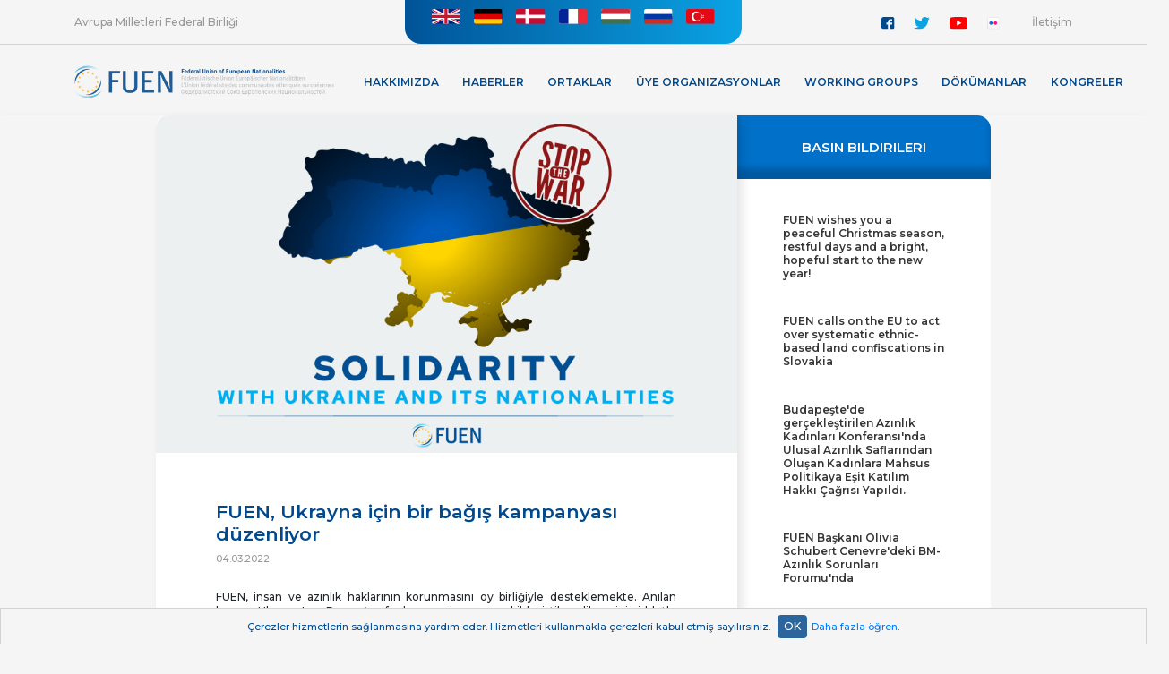

--- FILE ---
content_type: text/html; charset=UTF-8
request_url: https://fuen.org/tr/article/FUEN-nachinaet-kampaniyu-po-sboru-gumanitarnoy-pomoshchi-dlya-Ukraini
body_size: 6831
content:
<html lang="en">
<head>
    <meta charset="utf-8">
    <meta name="viewport" content="width=device-width, initial-scale=1, shrink-to-fit=no">
    <meta name="classification" content="Webpage"> 
    <meta name="description" content="">
    <meta name="keywords" content="">
    <meta name="robots" content="index, follow">
    <meta name="copyright" content="fuen.org"> 
    <meta name="author" content="fuen.org"> 
    <meta name="resource-type" content="Webpage">
    <meta http-equiv="pragma" content="no-cache">
    <meta http-equiv="content-Language" content="tr">
    <link rel="icon" href="https://fuen.org/assets/img/favicon.ico" type="image/x-icon"/>
    <link rel="image_src" href="https://fuen.org/assets/img/FUEN_logo_simple.png">
    <meta http-equiv="Content-Type" content="text/html; charset=utf-8">
    
    <meta property="og:site_name" content="https://fuen.org/">
    <meta property="og:type" content="website">
    <meta property="og:title" content="FUEN, Ukrayna için bir bağış kampanyası düzenliyor">
    <meta property="og:url" content="https://fuen.org/tr/article/FUEN-Ukrayna-icin-bir-bagis-kampanyasi-duezenliyor">
    <meta property="og:description" content="">
    <meta property="og:image" content="https://fuen.org/assets/upload/article/article_AYq3gOCL_ukrainesolidarity.png">
    
                    	        	<link rel="stylesheet" href="/assets/css/bootstrap.min.css?v=0.05">
        	                	        	<link rel="stylesheet" href="/assets/css/bootstrap-select.min.css?v=0.05">
        	                	        	<link rel="stylesheet" href="/assets/css/jquery.scrollbar.css?v=0.05">
        	                	        	<link rel="stylesheet" href="/assets/css/ekko-lightbox.css?v=0.05">
        	                	        	<link rel="stylesheet" href="/assets/css/main.css?v=0.05">
        	                	                	                	                	                	                	                	                	                	             
<title>FUEN, Ukrayna için bir bağış kampanyası düzenliyor</title>
</head>
<script async src="https://www.googletagmanager.com/gtag/js?id=G-YHTZ0ZQ2RB"></script>
<script>window.dataLayer = window.dataLayer || [];function gtag(){dataLayer.push(arguments);}gtag('js', new Date());gtag('config', 'G-YHTZ0ZQ2RB');</script>
<body>
<section id="header-full" data-shortcode ="tr">
    <div id="langSelect">
      <div class="title">Avrupa Milletleri Federal Birliği</div>
      <div class="languages">
        <div class="languageContainer">
            <div class="languageBtn">Dil seçiniz</div>
            <ul class="languageFlags">
                        	               	           <li><a href="https://fuen.org/en/article/FUEN-nachinaet-kampaniyu-po-sboru-gumanitarnoy-pomoshchi-dlya-Ukraini"><img src="https://fuen.org/assets/img/English_flag.svg" alt="EN" title="English"></a></li>
            	               	           <li><a href="https://fuen.org/de/article/FUEN-nachinaet-kampaniyu-po-sboru-gumanitarnoy-pomoshchi-dlya-Ukraini"><img src="https://fuen.org/assets/img/German_flag.svg" alt="DE" title="German"></a></li>
            	               	           <li><a href="https://fuen.org/dk/article/FUEN-nachinaet-kampaniyu-po-sboru-gumanitarnoy-pomoshchi-dlya-Ukraini"><img src="https://fuen.org/assets/img/Danish_flag.svg" alt="DK" title="Danish"></a></li>
            	               	           <li><a href="https://fuen.org/fr/article/FUEN-nachinaet-kampaniyu-po-sboru-gumanitarnoy-pomoshchi-dlya-Ukraini"><img src="https://fuen.org/assets/img/French_flag.svg" alt="FR" title="French"></a></li>
            	               	           <li><a href="https://fuen.org/hu/article/FUEN-nachinaet-kampaniyu-po-sboru-gumanitarnoy-pomoshchi-dlya-Ukraini"><img src="https://fuen.org/assets/img/Hungarian_flag.svg" alt="HU" title="Hungarian"></a></li>
            	               	           <li><a href="https://fuen.org/ru/article/FUEN-nachinaet-kampaniyu-po-sboru-gumanitarnoy-pomoshchi-dlya-Ukraini"><img src="https://fuen.org/assets/img/Russian_flag.svg" alt="RU" title="Russian"></a></li>
            	               	           <li><a href="https://fuen.org/tr/article/FUEN-nachinaet-kampaniyu-po-sboru-gumanitarnoy-pomoshchi-dlya-Ukraini"><img src="https://fuen.org/assets/img/Turkish_flag.svg" alt="TR" title="Turkish"></a></li>
            	   	                      </ul>
        </div>
      </div>
      <div class="contact">
        <div class="social">
          <ul>
            <li><a href="https://www.facebook.com/Federal.Union.of.European.Nationalities/" target="_blank"><img src="/assets/img/facebook.svg" alt="Facebook"></a></li>
            <li class="twitter"><a href="https://twitter.com/FUEN_info" target="_blank"><img src="/assets/img/twitter.svg" alt="Twitter"></a></li>
            <li class="youtube"><a href="https://www.youtube.com/channel/UCqvgz-LmP4VLBBH_sheDXog" target="_blank"><img src="/assets/img/youtube.svg" alt="Youtube"></a></li>
            <li><a href="https://www.flickr.com/photos/fuen-fuev/" target="_blank"><img src="/assets/img/flickr.svg" alt="Flickr"></a></li>
          </ul>
        </div>
        <a href="#contact">İletişim</a>
      </div>
    </div>
    <div id="menuContainer">
      <div class="logo">
        <a title="FUEN - Federal Union of European Nationalities" href="https://fuen.org/tr">
          <img class="logoFull" alt="FUEN - Federal Union of European Nationalities" src="https://fuen.org/assets/img/FUEN_logo_4.png">
          <img class="logoSmall" alt="FUEN - Federal Union of European Nationalities" src="https://fuen.org/assets/img/FUEN_logo_small.png">
          <img class="logoSimple" alt="FUEN - Federal Union of European Nationalities" src="https://fuen.org/assets/img/FUEN_logo_simple.png">
        </a>
      </div>
      <nav class="menuFull">
      <ul><li class="hasChildren"><a>Hakkımızda</a><ul><li ><a href="https://fuen.org/tr/article/Avrupa-Uluslari-Federal-Birligi-FUEN" target="_self">FUEN</a></li><li ><a href="https://fuen.org/tr/article/Avrupadaki-Yerli-Azinliklar" target="_self">Avrupa'daki Yerli Azınlıklar</a></li><li ><a href="https://fuen.org/tr/article/Tarihsel-Suerec" target="_self">Tarihsel Süreç</a></li><li ><a href="https://fuen.org/tr/article/Degerlerimiz" target="_self">Değerlerimiz</a></li><li ><a href="https://fuen.org/tr/article/Calismalarimiz" target="_self">Çalışmalarımız</a></li><li class="hasChildren"><a>Ana Organlar</a><ul><li ><a href="https://fuen.org/tr/article/Delegeler-Meclisi" target="_self">Delegeler Meclisi</a></li><li ><a href="https://fuen.org/tr/article/Baskanlik-Makami" target="_self">Başkanlık Makamı</a></li><li ><a href="https://fuen.org/tr/article/Avrupa-Diyalog-Forumu" target="_self">Avrupa Diyalog Forumu</a></li><li ><a href="https://fuen.org/tr/article/Calisma-Topluluklari" target="_self">Çalışma Toplulukları</a></li></ul></li><li ><a href="https://fuen.org/tr/article/Genel-Sekreterlik" target="_self">Genel Sekreterlik</a></li><li ><a href="https://fuen.org/tr/article/FUEN-Prize" target="_self">FUEN Prize</a></li><li ><a href="https://fuen.org/tr/article/Jobs" target="_self">Jobs</a></li></ul></li><li ><a href="https://fuen.org/tr/categories/Haberler" target="_self">Haberler</a></li><li class="hasChildren"><a>Ortaklar</a><ul><li ><a href="https://fuen.org/tr/article/MALI-TESVIK" target="_self">Mali destekçiler</a></li></ul></li><li class="hasChildren"><a>Üye Organizasyonlar</a><ul><li ><a href="https://fuen.org/tr/members" target="_self">Üye Organizasyonlar Listesi</a></li><li ><a href="https://fuen.org/tr/article/Ueyelik-Tuerleri" target="_self">Üyelik Türleri</a></li><li ><a href="https://fuen.org/tr/article/Nasil-Ueye-Olunabilir" target="_self">Nasıl Üye Olunabilir?</a></li></ul></li><li class="hasChildren"><a>Working Groups</a><ul><li ><a href="https://fuen.org/tr/article/Working-Groups-1" target="_self">Overview</a></li><li ><a href="https://fuen.org/tr/article/Working-Group-of-German-Minorities-AGDM" target="_self">Working Group of German Minorities (AGDM)</a></li><li ><a href="https://fuen.org/tr/article/Working-Group-of-Slavic-Minorities-AGSM" target="_self">Working Group of Slavic Minorities (AGSM) </a></li><li ><a href="https://fuen.org/tr/article/Arbeitsgemeinschaft-Tuerkischer-Minderheiten-Gemeinschaften-TAG" target="_self">Working Group of Turkic Minorities/Communities (TAG) </a></li><li ><a href="https://fuen.org/tr/article/Non-Kin-State-Working-Group-NKS" target="_self">Non Kin-State Working Group (NKS)</a></li><li ><a href="https://fuen.org/tr/article/Arbeitsgemeinschaft-ungarischer-Gemeinschaften-MKM" target="_self">Working Group of Hungarian Communities (MKM)</a></li><li ><a href="https://fuen.org/tr/article/Arbeitsgemeinschaft-Bildung" target="_self">Education Working Group</a></li></ul></li><li class="hasChildren"><a>Dökümanlar</a><ul><li ><a href="https://fuen.org/tr/article/Publications" target="_self">Publications</a></li><li ><a href="https://fuen.org/tr/article/Tuezuegue" target="_self">Tuezuegue</a></li><li ><a href="https://fuen.org/tr/article/DOeKUeMANLAR" target="_self">DÖKÜMANLAR</a></li><li ><a href="https://fuen.org/tr/article/Rules-of-Procedure" target="_self">Rules of procedure</a></li><li ><a href="https://fuen.org/tr/article/Kongre-kararlari" target="_self">Kongre kararları</a></li><li ><a href="https://fuen.org/tr/article/International-Standards-on-Minority-Protection" target="_self">International Standards on Minority Protection</a></li></ul></li><li class="hasChildren"><a>KONGRELER</a><ul><li ><a href="https://fuen.org/tr/article/KONGRELER" target="_self">Genel Bakış</a></li><li ><a href="https://fuen.org/en/article/FUEN-Congress-2025" target="_blank">2025 Südtirol * South Tyrol</a></li><li ><a href="https://fuen.org/tr/article/FUEN-CONGRESS-2024" target="_self">2024 Husum * Hüsem</a></li><li ><a href="https://fuen.org/tr/article/FUEN-CONGRESS-2023" target="_self">2023 Pécs * Fünfkirchen * Pečuh</a></li><li ><a href="https://fuen.org/tr/article/FUEN-CONGRESS-2022" target="_self">2022 Berlin</a></li><li ><a href="https://fuen.org/tr/article/FUEN-CONGRESS-2021" target="_self">2021 Trieste * Trst</a></li><li ><a href="https://fuen.org/tr/article/FUEN-CONGRESS-2019" target="_self">2019 Bratislava * Pressburg * Pozsony</a></li><li ><a href="https://fuen.org/tr/article/FUEN-CONGRESS-2018" target="_self">2018 Leeuwarden * Ljouwert</a></li><li ><a href="https://fuen.org/tr/article/FUEN-CONGRESS-2017" target="_self">2017 Cluj * Kolozsvár * Klausenburg</a></li><li ><a href="https://fuen.org/tr/article/FUEN-CONGRESS-2016" target="_self">2016 Wroclaw * Breslau</a></li><li ><a href="https://fuen.org/tr/article/FUEN-CONGRESS-2015" target="_self">2015 Komotini * Gümülcine * Κομοτηνή</a></li><li ><a href="https://fuen.org/tr/article/FUEN-CONGRESS-2014" target="_self">2014 Flensburg * Flensborg</a></li><li ><a href="https://fuen.org/tr/article/OVERVIEW-CONGRESS-2013" target="_self">2013 Brixen</a></li></ul></li></ul>      </nav>
      <div class="search-small">
      <form action="https://fuen.org/tr/search" method="post" accept-charset="utf-8">
        <input name="search" placeholder="Arama" type="text" autocomplete="off" />
        <img id="searchIconSmall" src="/assets/img/search_icon_b.svg">
      </form>      </div>
    </div>
  </section>
  <section id="header-mobile">
    <div id="search-mobile">
    <form action="https://fuen.org/tr/search" method="post" accept-charset="utf-8">
        <img id="searchIconMobile" src="/assets/img/search_icon.svg">
        <input name="search" placeholder="Arama" type="text" autocomplete="off" />
    </form>    </div>
    <div id="logo-mobile">
      <a href="https://fuen.org/tr"><img src="/assets/img/FUEN_logo_white.svg"></a>
    </div>
    <div id="menuContainer-mobile">
      <div class="lang-mobile">
        <span>tr</span>
        <ul class="languageFlags">
                        	               	           <li><a href="https://fuen.org/english/article/FUEN-nachinaet-kampaniyu-po-sboru-gumanitarnoy-pomoshchi-dlya-Ukraini"><img src="https://fuen.org/assets/img/English_flag.svg" alt="EN" title="English"></a></li>
            	               	           <li><a href="https://fuen.org/german/article/FUEN-nachinaet-kampaniyu-po-sboru-gumanitarnoy-pomoshchi-dlya-Ukraini"><img src="https://fuen.org/assets/img/German_flag.svg" alt="DE" title="German"></a></li>
            	               	           <li><a href="https://fuen.org/danish/article/FUEN-nachinaet-kampaniyu-po-sboru-gumanitarnoy-pomoshchi-dlya-Ukraini"><img src="https://fuen.org/assets/img/Danish_flag.svg" alt="DK" title="Danish"></a></li>
            	               	           <li><a href="https://fuen.org/french/article/FUEN-nachinaet-kampaniyu-po-sboru-gumanitarnoy-pomoshchi-dlya-Ukraini"><img src="https://fuen.org/assets/img/French_flag.svg" alt="FR" title="French"></a></li>
            	               	           <li><a href="https://fuen.org/hungarian/article/FUEN-nachinaet-kampaniyu-po-sboru-gumanitarnoy-pomoshchi-dlya-Ukraini"><img src="https://fuen.org/assets/img/Hungarian_flag.svg" alt="HU" title="Hungarian"></a></li>
            	               	           <li><a href="https://fuen.org/russian/article/FUEN-nachinaet-kampaniyu-po-sboru-gumanitarnoy-pomoshchi-dlya-Ukraini"><img src="https://fuen.org/assets/img/Russian_flag.svg" alt="RU" title="Russian"></a></li>
            	               	           <li><a href="https://fuen.org/turkish/article/FUEN-nachinaet-kampaniyu-po-sboru-gumanitarnoy-pomoshchi-dlya-Ukraini"><img src="https://fuen.org/assets/img/Turkish_flag.svg" alt="TR" title="Turkish"></a></li>
            	   	               </ul>
      </div>
      <div class="menuBtn-mobile">
        <span></span>
        <span></span>
        <span></span>
      </div>
      <nav class="menu-mobile">
        <span class="close"></span>
        <ul><li class="hasChildren"><a>Hakkımızda</a><ul><li ><a href="https://fuen.org/tr/article/Avrupa-Uluslari-Federal-Birligi-FUEN" target="_self">FUEN</a></li><li ><a href="https://fuen.org/tr/article/Avrupadaki-Yerli-Azinliklar" target="_self">Avrupa'daki Yerli Azınlıklar</a></li><li ><a href="https://fuen.org/tr/article/Tarihsel-Suerec" target="_self">Tarihsel Süreç</a></li><li ><a href="https://fuen.org/tr/article/Degerlerimiz" target="_self">Değerlerimiz</a></li><li ><a href="https://fuen.org/tr/article/Calismalarimiz" target="_self">Çalışmalarımız</a></li><li class="hasChildren"><a>Ana Organlar</a><ul><li ><a href="https://fuen.org/tr/article/Delegeler-Meclisi" target="_self">Delegeler Meclisi</a></li><li ><a href="https://fuen.org/tr/article/Baskanlik-Makami" target="_self">Başkanlık Makamı</a></li><li ><a href="https://fuen.org/tr/article/Avrupa-Diyalog-Forumu" target="_self">Avrupa Diyalog Forumu</a></li><li ><a href="https://fuen.org/tr/article/Calisma-Topluluklari" target="_self">Çalışma Toplulukları</a></li></ul></li><li ><a href="https://fuen.org/tr/article/Genel-Sekreterlik" target="_self">Genel Sekreterlik</a></li><li ><a href="https://fuen.org/tr/article/FUEN-Prize" target="_self">FUEN Prize</a></li><li ><a href="https://fuen.org/tr/article/Jobs" target="_self">Jobs</a></li></ul></li><li ><a href="https://fuen.org/tr/categories/Haberler" target="_self">Haberler</a></li><li class="hasChildren"><a>Ortaklar</a><ul><li ><a href="https://fuen.org/tr/article/MALI-TESVIK" target="_self">Mali destekçiler</a></li></ul></li><li class="hasChildren"><a>Üye Organizasyonlar</a><ul><li ><a href="https://fuen.org/tr/members" target="_self">Üye Organizasyonlar Listesi</a></li><li ><a href="https://fuen.org/tr/article/Ueyelik-Tuerleri" target="_self">Üyelik Türleri</a></li><li ><a href="https://fuen.org/tr/article/Nasil-Ueye-Olunabilir" target="_self">Nasıl Üye Olunabilir?</a></li></ul></li><li class="hasChildren"><a>Working Groups</a><ul><li ><a href="https://fuen.org/tr/article/Working-Groups-1" target="_self">Overview</a></li><li ><a href="https://fuen.org/tr/article/Working-Group-of-German-Minorities-AGDM" target="_self">Working Group of German Minorities (AGDM)</a></li><li ><a href="https://fuen.org/tr/article/Working-Group-of-Slavic-Minorities-AGSM" target="_self">Working Group of Slavic Minorities (AGSM) </a></li><li ><a href="https://fuen.org/tr/article/Arbeitsgemeinschaft-Tuerkischer-Minderheiten-Gemeinschaften-TAG" target="_self">Working Group of Turkic Minorities/Communities (TAG) </a></li><li ><a href="https://fuen.org/tr/article/Non-Kin-State-Working-Group-NKS" target="_self">Non Kin-State Working Group (NKS)</a></li><li ><a href="https://fuen.org/tr/article/Arbeitsgemeinschaft-ungarischer-Gemeinschaften-MKM" target="_self">Working Group of Hungarian Communities (MKM)</a></li><li ><a href="https://fuen.org/tr/article/Arbeitsgemeinschaft-Bildung" target="_self">Education Working Group</a></li></ul></li><li class="hasChildren"><a>Dökümanlar</a><ul><li ><a href="https://fuen.org/tr/article/Publications" target="_self">Publications</a></li><li ><a href="https://fuen.org/tr/article/Tuezuegue" target="_self">Tuezuegue</a></li><li ><a href="https://fuen.org/tr/article/DOeKUeMANLAR" target="_self">DÖKÜMANLAR</a></li><li ><a href="https://fuen.org/tr/article/Rules-of-Procedure" target="_self">Rules of procedure</a></li><li ><a href="https://fuen.org/tr/article/Kongre-kararlari" target="_self">Kongre kararları</a></li><li ><a href="https://fuen.org/tr/article/International-Standards-on-Minority-Protection" target="_self">International Standards on Minority Protection</a></li></ul></li><li class="hasChildren"><a>KONGRELER</a><ul><li ><a href="https://fuen.org/tr/article/KONGRELER" target="_self">Genel Bakış</a></li><li ><a href="https://fuen.org/en/article/FUEN-Congress-2025" target="_blank">2025 Südtirol * South Tyrol</a></li><li ><a href="https://fuen.org/tr/article/FUEN-CONGRESS-2024" target="_self">2024 Husum * Hüsem</a></li><li ><a href="https://fuen.org/tr/article/FUEN-CONGRESS-2023" target="_self">2023 Pécs * Fünfkirchen * Pečuh</a></li><li ><a href="https://fuen.org/tr/article/FUEN-CONGRESS-2022" target="_self">2022 Berlin</a></li><li ><a href="https://fuen.org/tr/article/FUEN-CONGRESS-2021" target="_self">2021 Trieste * Trst</a></li><li ><a href="https://fuen.org/tr/article/FUEN-CONGRESS-2019" target="_self">2019 Bratislava * Pressburg * Pozsony</a></li><li ><a href="https://fuen.org/tr/article/FUEN-CONGRESS-2018" target="_self">2018 Leeuwarden * Ljouwert</a></li><li ><a href="https://fuen.org/tr/article/FUEN-CONGRESS-2017" target="_self">2017 Cluj * Kolozsvár * Klausenburg</a></li><li ><a href="https://fuen.org/tr/article/FUEN-CONGRESS-2016" target="_self">2016 Wroclaw * Breslau</a></li><li ><a href="https://fuen.org/tr/article/FUEN-CONGRESS-2015" target="_self">2015 Komotini * Gümülcine * Κομοτηνή</a></li><li ><a href="https://fuen.org/tr/article/FUEN-CONGRESS-2014" target="_self">2014 Flensburg * Flensborg</a></li><li ><a href="https://fuen.org/tr/article/OVERVIEW-CONGRESS-2013" target="_self">2013 Brixen</a></li></ul></li></ul>      </nav>
      <nav class="menu-mobile-language">
        <span class="close"></span>
          <ul class="languageFlags">
                        	               	           <li><a href="https://fuen.org/en/article/FUEN-nachinaet-kampaniyu-po-sboru-gumanitarnoy-pomoshchi-dlya-Ukraini">English</a></li>
            	               	           <li><a href="https://fuen.org/de/article/FUEN-nachinaet-kampaniyu-po-sboru-gumanitarnoy-pomoshchi-dlya-Ukraini">German</a></li>
            	               	           <li><a href="https://fuen.org/dk/article/FUEN-nachinaet-kampaniyu-po-sboru-gumanitarnoy-pomoshchi-dlya-Ukraini">Danish</a></li>
            	               	           <li><a href="https://fuen.org/fr/article/FUEN-nachinaet-kampaniyu-po-sboru-gumanitarnoy-pomoshchi-dlya-Ukraini">French</a></li>
            	               	           <li><a href="https://fuen.org/hu/article/FUEN-nachinaet-kampaniyu-po-sboru-gumanitarnoy-pomoshchi-dlya-Ukraini">Hungarian</a></li>
            	               	           <li><a href="https://fuen.org/ru/article/FUEN-nachinaet-kampaniyu-po-sboru-gumanitarnoy-pomoshchi-dlya-Ukraini">Russian</a></li>
            	               	           <li><a href="https://fuen.org/tr/article/FUEN-nachinaet-kampaniyu-po-sboru-gumanitarnoy-pomoshchi-dlya-Ukraini">Turkish</a></li>
            	   	                    </ul>
      </nav>
    </div>
  </section> <section id="content" class="news">
    <div class="news-container">
              <div class="header">
                <img src="https://fuen.org/assets/upload/article/article_AYq3gOCL_ukrainesolidarity.png" />
            </div>
      <div class="text category-news">
        <h1>FUEN, Ukrayna için bir bağış kampanyası düzenliyor</h1>
        <span class="article_date">04.03.2022</span>
        <p>FUEN, insan ve azınlık haklarının korunmasını oy birliğiyle desteklemekte. Anılan kurum Ukrayna'nın Rusya tarafından gayri meşru şekilde istila edilmesini şiddetle kınıyor ve t&uuml;m Ukrayna vatandaşlarının g&uuml;venliğinden b&uuml;y&uuml;k kaygı duyuyor. FUEN Başkanlık Makamı 3.Mart 2022 Perşembe g&uuml;n&uuml;, g&uuml;ndemini Ukrayna'daki savaş ve insanlık krizinin teşkil ettiği olağan&uuml;st&uuml; bir toplantı yapmıştır.</p>
<p>FUEN Kuruluşu, savaşın milliyet&ccedil;i refleksleri tahrik edebileceğini uluslararası bir i&ccedil;erik anlamında belirterek, t&uuml;m ulusların ve halk gruplarının ayrımcılığa tabi tutulmalarını kınadığına ilişkin duruşunu pekiştirmiştir. Bir ulusa ve azınlığa karşı y&ouml;neltilen nefret ihtilafları &ccedil;&ouml;zemez, bilakis sadece daha da şiddetlendirir. FUEN b&ouml;yle bir durumda sabır, anlayış ve rasyonel d&uuml;ş&uuml;nme &ccedil;ağrısında bulunur.</p>
<p>FUEN &uuml;lkedeki sekiz ayrı &uuml;ye organizasyonu ile temasa ge&ccedil;miş ve ''Ukrayna Milliyetler Meclisi'' adlı kamu organizasyon başkanı ile şahsen g&ouml;r&uuml;şm&uuml;şt&uuml;r.</p>
<p>FUEN Başkanlık Kurulu, kendi &uuml;ye organizasyonlarına ve kadın erkek t&uuml;m Ukrayna vatandaşlarına bu zor s&uuml;re&ccedil;te yardımcı olabilmek i&ccedil;in m&uuml;mk&uuml;n olan en iyi tedbirleri belirleme kararını almıştır. FUEN, savaş kurbanlarına bağış toplayabilmek i&ccedil;in &uuml;yelerinin ve destek&ccedil;ilerinin dayanışmasına hitap etmektedir. FUEN, &ouml;n&uuml;m&uuml;zdeki g&uuml;nler zarfında Uluslararası Kızıl Ha&ccedil; adlı kuruluşla iş birliği i&ccedil;inde olmak &uuml;zere bir bağış hareketini hayata ge&ccedil;irecektir.</p>
<p>S&ouml;z konusu bu barış hareketine şimdiden katılmak istiyorsanız, aşağıda koordinatları verilen FUEN Banka Hesabına bağışta bulunabilirsiniz:</p>
<p><strong>Hesap Sahibi: FUEN</strong></p>
<p><strong>IBAN: DE73 2176 3542 0011 2123 20</strong></p>
<p><strong>BIC: GENODEFIBDS</strong></p>
<p><strong>Bank: VR Bank Nord eG</strong></p>
<p>Havale yaparken l&uuml;tfen ''<strong>DONATION UKRAINE</strong>'' yazınız.</p>
<p>FUEN Başkanlık Kurulu, Birleşmiş Milletler tarafından Rusya'nın Ukrayna'daki saldırganlığına karşı aldığı ve BM-Genel Kurulu tarafından 2.Mart tarihinde b&uuml;y&uuml;k bir &ccedil;oğunlukla kabul edilen kararı da memnuniyetle karşılar. İşbu karar, Birleşmiş Milletler Teşkilatı'nın Ukrayna'nın egemenliği, bağımsızlığı, birliği ve toprak b&uuml;t&uuml;nl&uuml;ğ&uuml; doğrultusundaki angajmanını pekiştirmekte ve Rus Federasyonu'nun Ukrayna'ya karşı g&ouml;sterdiği saldırganlığı şiddetle kınamaktadır. Anılan karar, Rusya'nın Ukrayna'ya karşı kullandığı şiddet hareketine derhal son vermesini ve t&uuml;m askeri silahlı g&uuml;&ccedil;lerini, Ukrayna'nın uluslararası tanınmış sınırları i&ccedil;inde kalan b&ouml;lgesinden ''geciktirmeksizin, tamamıyla ve koşulsuzca geri &ccedil;ekmek mecburiyetinde olduğunu'' talep etmektedir.</p>                <div class="read_more_container">
            <span class="read_more">Devamını okuyun</span>
            <div class="text_more justify-content-start">
            	                	                		<a class="more left" href="https://fuen.org/tr/article/Rusyanin-Ukraynaya-karsi-actigi-savas-uelkedeki-bircok-ulusu-da-ilgilendiriyor"> Rusya'nın Ukrayna'ya karşı açtığı savaş ülkedeki birçok ulusu da ilgilendiriyor</a>
                	    	            	                        	                		<a class="more right" href="https://fuen.org/tr/article/YARDIM-EDIN-BOeYLECE-YARDIMCI-OLABILIRIZ-FUEN-Ukrayna-icin-Azinliklar-insani-yardim-kampanyasi-baslatti">YARDIM EDİN, BÖYLECE YARDIMCI OLABİLİRİZ! FUEN, “Ukrayna için Azınlıklar” insani yardım kampanyası başlattı</a>
                	    	                    </div>
        </div>
              </div>
        </div>  
    <div id="aside">
        <h1>Basın bildirileri</h1>
        <ul>
                        					<li><a href="https://fuen.org/tr/article/FUEN-wishes-you-a-peaceful-Christmas-season-restful-days-and-a-bright-hopeful-start-to-the-new-year">FUEN wishes you a peaceful Christmas season, restful days and a bright, hopeful start to the new year!</a></li>
        	                					<li><a href="https://fuen.org/tr/article/FUEN-calls-on-the-EU-to-act-over-systematic-ethnic-based-land-confiscations-in-Slovakia">FUEN calls on the EU to act over systematic ethnic-based land confiscations in Slovakia</a></li>
        	                	       			<li><a href="https://fuen.org/tr/article/Budapestede-gerceklestirilen-Azinlik-Kadinlari-Konferansinda-Ulusal-Azinlik-Saflarindan-Olusan-Kadinlara-Mahsus-Politikaya-Esit-Katilim-Hakki-Cagrisi-Yapildi">Budapeşte'de gerçekleştirilen Azınlık Kadınları Konferansı'nda Ulusal Azınlık Saflarından Oluşan Kadınlara Mahsus Politikaya Eşit Katılım Hakkı Çağrısı Yapıldı.</a></li>
        	                	       			<li><a href="https://fuen.org/tr/article/FUEN-Baskani-Olivia-Schubert-Cenevredeki-BM-Azinlik-Sorunlari-Forumunda">FUEN Başkanı Olivia Schubert Cenevre'deki BM-Azınlık Sorunları Forumu'nda</a></li>
        	                	       			<li><a href="https://fuen.org/tr/article/Slav-Azinliginin-28-Semineri-Baris-Labaratuvari-Avrupa-Kueltuer-Baskenti-Goriziada-Gerceklesti">Slav Azınlığı'nın 28. Semineri  ''Barış Labaratuvarı'' Avrupa Kültür Başkenti Gorizia'da Gerçekleşti</a></li>
        	                					<li><a href="https://fuen.org/tr/article/Equality-in-Political-Participation-and-Representation-Third-Women-of-Minorities-Conference-to-Be-Held-in-Budapest">Equality in Political Participation and Representation: Third “Women of Minorities” Conference to Be Held in Budapest</a></li>
        	                	       			<li><a href="https://fuen.org/tr/article/FUEN-Calisma-Toplulugu-Avrupadaki-Azinlik-Dersleriyle-Karsilasilan-Sorunlari-ve-Gelecege-Matuf-Goeruesleri-Muezakere-Ediyor">FUEN Çalışma Topluluğu  Avrupa'daki Azınlık Dersleriyle Karşılaşılan Sorunları ve Geleceğe Matuf Görüşleri Müzakere Ediyor</a></li>
        	                					<li><a href="https://fuen.org/tr/article/28th-Seminar-of-Slavic-Minorities-in-Europe-to-take-place-in-GoricaGorizia-Italy">28th Seminar of Slavic Minorities in Europe to take place in Gorica/Gorizia, Italy</a></li>
        	                	       			<li><a href="https://fuen.org/tr/article/Olivia-Schubert-FUEN-Baskani-Olarak-ilk-Roeportajini-Yapti">Olivia Schubert FUEN Başkanı Olarak ilk Röportajını Yaptı</a></li>
        	                	       			<li><a href="https://fuen.org/tr/article/FUEN-Delegeler-Meclisi-Yeni-Liderlik-Makamini-Secti-Olivia-Schubert-Yeni-Baskan-Secildi">FUEN-Delegeler Meclisi Yeni Liderlik Makamını Seçti – Olivia Schubert Yeni Başkan Seçildi</a></li>
        	                        </ul>
      </div>
  </section><section id="modals">
	    <div class="modal gallery" id="Gallery1" tabindex="-1" role="dialog" data-keyboard="true" aria-hidden="true">
      <button type="button" class="close" data-dismiss="modal" aria-label="Close">
        <span aria-hidden="true">&times;</span>
      </button>
      <div class="modal-dialog modal-dialog-centered" role="document">
        <div class="modal-content">
          <div class="modal-body">
            <div id="Gallery1_slide" class="carousel slide" data-ride="carousel">
              <a class="carousel-control-prev" href="#Gallery1_slide" data-slide="prev">
                <span class="carousel-control-prev-icon"></span>
              </a>
              <a class="carousel-control-next" href="#Gallery1_slide" data-slide="next">
                <span class="carousel-control-next-icon"></span>
              </a>
              <div class="lds-circle" style="display:none;" id="gallery_progress"></div>
              <div class="carousel-inner">
              </div>
            </div>
          </div>
        </div>
      </div>
    </div>
  </section><section id="footer">
    <div id="contact" class="row" >
      <div class="contactHeader">İletişim</div>
            		      		<div class="col">
                    <h3>Flensburg</h3>
                    <p>Schiﬀbrücke 42, D-24939 Flensburg, Germany<br>Phone: <a href='tel:+4946112855'>+49 461 12 8 55</a><br> Email: <a href='mailto:info@fuen.org'>info@fuen.org</a></p>
          	</div>
                		<div class="col">
                    <h3>Berlin</h3>
                    <p>Reinhardtstr. 27B, D-10117 Berlin, Germany<br>Phone: <a href='tel:+4930364284050'>+49 30 364 284050</a><br>Email: <a href='mailto:officeberlin@fuen.org'>officeberlin@fuen.org</a></p>
          	</div>
                		<div class="col">
                    <h3>Bruxelles</h3>
                    <p>25 Rue d'Arlon, 1050 Bruxelles, Belgium<br>Phone: <a href='tel:++3222346101'>+32 2 234 6101</a>, <a href='tel:+3227433028'>+32 2 743 3028</a><br>Email: <a href='mailto:officebrussels@fuen.org'>officebrussels@fuen.org</a></p>
          	</div>
                    </div>
    <nav id="footerMenu">
      <div class="toTheTop">
        <span><a href="#">Yukarı doğru</a></span>
      </div>
                          	<a href="https://fuen.org/tr">Ana Sayfa</a>
                    	<a href="https://fuen.org/tr/article/FUEN-offices">Çalışanlar</a>
                    	<a href="https://fuen.org/tr/article/Site-notice">Impressum</a>
                    	<a href="https://fuen.org/tr/article/Privacy-statement">Gizlilik beyan</a>
                    </nav>
</section>
                	                	                	                	                	                	        	<script src="/assets/js/jquery-3.3.1.min.js?v=0.05"></script>
        	                	        	<script src="/assets/js/popper.min.js?v=0.05"></script>
        	                	        	<script src="/assets/js/bootstrap.min.js?v=0.05"></script>
        	                	        	<script src="/assets/js/bootstrap-select.js?v=0.05"></script>
        	                	        	<script src="/assets/js/jquery.scrollbar.min.js?v=0.05"></script>
        	                	        	<script src="/assets/js/jquery.slimscroll.min.js?v=0.05"></script>
        	                	        	<script src="/assets/js/jquery.fittext.js?v=0.05"></script>
        	                	        	<script src="/assets/js/ekko-lightbox.min.js?v=0.05"></script>
        	                	        	<script src="/assets/js/main.js?v=0.05"></script>
        	          <div id="cookie-warning">
	<div class="cookie-warning-content">
		Çerezler hizmetlerin sağlanmasına yardım eder. Hizmetleri kullanmakla çerezleri kabul etmiş sayılırsınız. <a class="btn" id="close-cookie-warning">OK</a><a class="learn-more ng-binding" href="https://www.fuen.org/tr/article/Privacy-statement/" target="_blank">Daha fazla öğren</a>.<br>
	</div>
  </div>
</body>
</html>

